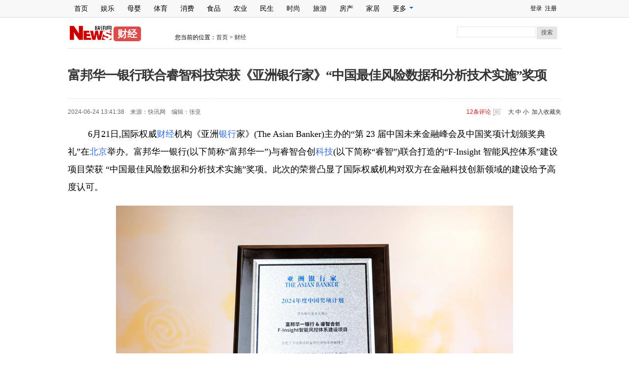

--- FILE ---
content_type: text/html
request_url: https://www.xwkx.net/caijing/186691.html
body_size: 4747
content:
<html xmlns="http://www.w3.org/1999/xhtml">
<head>
<meta http-equiv="Content-Type" content="text/html; charset=utf-8" />
<title>富邦华一银行联合睿智科技荣获《亚洲银行家》“中国最佳风险数据和分析技术实施”奖项_新闻快讯</title>
<meta name="keywords" content="富邦华一银行联合睿智科技荣获《亚洲银行家》“中国最佳风险数据和分析技术实施”奖项" />   
<meta name="description" content=" 6月21日,国际权威财经机构《亚洲银行家》(The Asian Banker)主办的“第 23 届中国未来金融峰会及中国奖项计划颁奖典礼”在北京举办。富邦华一银行(以下简称“富邦华一”)" />
<script src="/e/wap/js/checkwap.js" language="javascript"></script>
<link href="/skin/default/css/share.css" rel="stylesheet" type="text/css" />
<link href="/skin/default/css/tech_list.css" rel="stylesheet" type="text/css" />
<link href="/skin/default/css/common.css" rel="stylesheet" type="text/css" />
<style>
#site-nav .menu .menu-hd b{    border-color: #0061AE #fff #fff;}
#con_top{ background:#f8f8f8; border-bottom: 1px solid #dfdfdf; }
.main-nav .nav,.tplogin a,.main-nav .nav li a{color:#000;}
.main-nav .nav li a:hover{ color:#fff; }
.left_list,.ep-content, .ep-area,.text,.btmline,.hotpic,.ep-info,.classLogo{ width:1004px; }
.text p{ font-size:18px!important; }
.ep-h1{ font-size: 26px;line-height: 1.5;  font-weight: bold;padding:25px 0; }
.hotpic ul{ padding:10px; }
.connav{padding-top: 16px;}
.conlogo{ position: relative;padding-right: 125px; }
.conlogo span{ font-size: 20px;font-family: "微软雅黑"; font-weight: bold; background: rgba(204,0,1,.7); color: #fff; padding: 0px 8px;position: absolute; line-height: 30px;height: 30px;bottom: 0; border-radius: 5px;}</style>
</head>
<body>
<div id="con_top">
  <div class="main-nav">
    <ul class="nav" id="site-nav">
    <li><a href="/" title="网站首页">首页</a></li>
     <li><a href="https://www.xwkx.net/yule/" title="娱乐">娱乐</a></li><li><a href="https://www.xwkx.net/muying/" title="母婴">母婴</a></li><li><a href="https://www.xwkx.net/tiyu/" title="体育">体育</a></li><li><a href="https://www.xwkx.net/xiaofei/" title="消费">消费</a></li><li><a href="https://www.xwkx.net/shipin/" title="食品">食品</a></li><li><a href="https://www.xwkx.net/nongye/" title="农业">农业</a></li><li><a href="https://www.xwkx.net/minsheng/" title="民生">民生</a></li><li><a href="https://www.xwkx.net/shishang/" title="时尚">时尚</a></li><li><a href="https://www.xwkx.net/lvyou/" title="旅游">旅游</a></li><li><a href="https://www.xwkx.net/fangchan/" title="房产">房产</a></li><li><a href="https://www.xwkx.net/jiaju/" title="家居">家居</a></li>      <li class="menu">
        <div class="menu-hd">更多<b></b></div>
       </li>
    </ul>
    <div class="tplogin"> <a href="#" class="dbtn">登录</a>&nbsp;&nbsp;<a href="#">注册</a> </div>
  </div>
</div>

<div class="clear"></div>
<div class="conbarbg">
  <div class="conbar">
    <div class="fl">
      <p class="conlogo fl"><a href="/news" ><img src="/skin/default/images/logo_1.png"/ style="height:30px;"><span>财经</span></a></p>
      <div class="connav fl">您当前的位置：<a href="https://www.xwkx.net/">首页</a>&nbsp;>&nbsp;<a href="https://www.xwkx.net/caijing/">财经</a></div>     </div>
    <div class="conserch fr">
      <form action="/e/search/index.php" method="post" name="searchform" id="searchform">
        <input type="hidden" name="show" value="title" />
        <input type="hidden" name="tempid" value="1" />
        <input type="hidden" name="tbname"value="news" />
        <table width="204" border="0" cellspacing="0" cellpadding="0">
          <tr>
            <td width="162"><input type="text"  name="keyboard"  class="cstext" onfocus="this.value='';" /></td>
            <td align="42"><a class="csbtn" onclick="javascript:document.searchform.submit()" >搜索</a></td>
          </tr>
        </table>
      </form>
    </div>
  </div>
</div>
<div class="clear"></div>
<!--top end-->
<div class="content_ny">
  <div class="left_list fl">
    <div class="artical">
      <div class="ep-content" id="js-epContent" style="position: relative;">
        <div class="ep-content-bg clearfix">
          <div class="ep-content-main">
            <h1 id="h1title" class="ep-h1">富邦华一银行联合睿智科技荣获《亚洲银行家》“中国最佳风险数据和分析技术实施”奖项</h1>
            <div class="line"></div>
            <div class="clearfix">
              <div class="ep-info cDGray">
                <div class="left fl">
                    <div  class="fl col6">2024-06-24 13:41:38　来源：<span>快讯网</span>　编辑：<span>张亚</span></div>
                </div>
              <div class="fr" style=" margin-left:15px;">
                  <div class="fr"  style="padding-left:15px;"><a>大</a> <a>中</a> <a>小</a>&nbsp;&nbsp;<a>加入收藏夹</a></div>
                  <div class="fr conimg">&nbsp;&nbsp;<a class="cDRed js-tielink"  href="/e/pl/?classid=233&amp;id=186691" title="点击查看跟贴" ><span>12</span>条评论</a></div>
                </div>
              </div>
            </div>
          </div>
        </div>
      </div>
      <div class="clear"></div>
    </div>
    <div class="bd">
      <div class="summary">摘要： 6月21日,国际权威财经机构《亚洲银行家》(The Asian Banker)主办的“第 23 届中国未来金融峰会及中国奖项计划颁奖典礼”在北京举办。富邦华一银行(以下简称“富邦华一”)</div>
      <div id="text" class="text"> <p style="text-align: left;">&nbsp;6月21日,国际权威<a href=http://www.xwkx.net/ target=_blank class=infotextkey>财经</a>机构《亚洲<a href=http://www.xwkx.net/Finance/5/ target=_blank class=infotextkey>银行</a>家》(The Asian Banker)主办的“第 23 届中国未来金融峰会及中国奖项计划颁奖典礼”在<a href=https://www.xwkx.net/difang/beijing/ target=_blank class=infotextkey>北京</a>举办。富邦华一银行(以下简称“富邦华一”)与睿智合创<a href=http://www.xwkx.net/tech/ target=_blank class=infotextkey>科技</a>(以下简称“睿智”)联合打造的“F-Insight 智能风控体系”建设项目荣获 “中国最佳风险数据和分析技术实施”奖项。此次的荣誉凸显了国际权威机构对双方在金融科技创新领域的建设给予高度认可。</p><p style="text-align:center"><img title="富邦华一银行联合睿智科技荣获《亚洲银行家》“中国最佳风险数据和分析技术实施”奖项" alt="富邦华一银行联合睿智科技荣获《亚洲银行家》“中国最佳风险数据和分析技术实施”奖项" src="/d/file/caijing/2024-06-24/eb49dcce62dff5e902f4cfcbb832cfbf1719207715183573.png" title="image.png" alt="image.png" style="max-width: 1000px;"/></p><p style="text-align: left;">《亚洲银行家》是国际权威财经媒体和金融信息服务机构,举办的年度《亚洲银行家》奖项计划遵循国际最高评比标准,是该领域内最具声望的奖项计划之一,影响力辐射全球。据悉,本届中国奖项计划共收到400余份申请资料,在历经多维度的评选后,评审委员会遴选出符合行业基准、表现突出的项目或机构进行表彰。</p><p style="text-align: left;">历经四年的精心打磨,F-Insight智能风控体系在2023年正式上线,基于海量大数据,充分利用云计算、机器学习等数字化、智能化技术手段,将科技与业务高度融合, 结合业务场景、客群特点,运用灵活的风控模型、规则、策略,实时评估业务风险,为各类个人信贷业务提供包括贷前、贷中以及贷后的风控全流程自动化管理。</p><p style="text-align: left;">不同于人工审批为主的传统风控模式,F-Insight智能风控体系打破了人工审核的局限性,为富邦华一零售信贷业务增长及数字化转型提供了强大支持。F-Insight智能风控体系,将宏观<a href=http://www.xwkx.net/Finance/9/ target=_blank class=infotextkey>经济</a>模型和微观风险模型结合,以量化模型和策略作为决策基础,进行前瞻性的全生命周期风险管理。打造数据驱动的零售客户级评分模型,探索将先进的机器学习、知识图谱等风控技术应用于风险管理,对业务风险进行精准评估,提高信贷审批效率。此外,通过F-Insight智能风控体系,对征信授权进行智能化的事中和事后核验,借助影像OCR、生物识别等AI技术,及时对异常征信调用进行实时监控及预警,快速响应并处理风险事件,加强征信授权合规管理,实践“技防”与“人防”相结合的双管理措施,实现信贷业务风险智能化、自动化和精准化,减少信贷损失,提高资产质量。</p><p style="text-align: left;">目前,富邦华一通过应用F-Insight智能风控体系,实现了风控全流程智能化管理,显著提升了零售信贷业务规模,有效支撑了富邦华一消费信贷和小微贷款规模,审批到放款时效最快可达“秒级”,自动审批率现已达到99%,控制风险不良率在同业较低水平。</p><p style="text-align: left;">未来在践行服务台商、服务实体经济的道路上,富邦华一将继续推动金融和科技的双向赋能, 以科技与数字化的坚实力量,赋能普惠金融服务质效提升。</p><p><br style="text-align: left;"/></p> <br>
本文地址：<a href="https://www.xwkx.net/caijing/186691.html">https://www.xwkx.net/caijing/186691.html</a> - 转载请保留原文链接。
<table border="1" align="center" cellpadding="1" cellspacing="1">
    <tbody>
        <tr>
            <td><span style="margin: 0px auto; font-size: 12px; text-indent: 32px; color: rgb(153, 153, 153); font-family: 宋体;">免责声明：本文转载上述内容出于传递更多信息之目的，不代表本网的观点和立场，故本网对其真实性不负责，也不构成任何其他建议；
本网站图片，文字之类版权申明，因为网站可以由注册用户自行上传图片或文字，本网站无法鉴别所上传图片或文字的知识版权，如果侵犯，请及时通知我们，本网站将在第一时间及时删除。</span></td>
        </tr>
    </tbody>
</table>
      </div>
    </div>


    <div class="clear"></div>
    <div class="reTopics">热门推荐</div>
    <div>
      <div class="blueline fl"></div>
      <div class="btmline fl"></div>
    </div>
    <div class="clear"></div>
    <div class="hotpic">  </div>
  </div>
 </div>
<!--main end-->
<div class="clear"></div>
<div class="clear"></div>
  
  <div class="common-bottom">Copyright &copy; 2009 - 2023 www.xwkx.net<a href="/about/about.html">关于我们</a> | <a href="/about/adv_bks.html">广告服务</a> | <a href="/about/sever.html">内容申诉</a> | <a href="/about/contact.html">联系我们</a> | <a href="http://www.beian.miit.gov.cn">京ICP备18022098号</a>
</div>

</body>
</html>

--- FILE ---
content_type: text/css
request_url: https://www.xwkx.net/skin/default/css/tech_list.css
body_size: 19459
content:
@charset "utf-8";

/* CSS Document */

body { text-align: center; font-family: "宋体"; font-size: 12px; margin: 0px; padding: 0px; background-color: #fff; line-height: 1.9em; }

iframe {
            max-width:100%;
            max-height:100%;
            border:none;
        }
a { color: #333333; text-decoration: none; }

a:hover { color: #ff0000; text-decoration: underline; }

ul, ol, li, form, dl, dt, dd { margin: 0px; padding: 0px; list-style-type: none; }

h1, h3 { padding: 0px; margin: 0px; }

img { border: 0px; }

div, p { text-align: left; }

table td { vertical-align: top; }
*{ margin:0 auto; }

th { font-weight: normal; }

.inline { display: inline; }

.hide { display: none; }

.hand { cursor: pointer; }

.clear { clear: both; font-size: 0px; line-height: 0px; visibility: hidden; height: 0px; }

.fix:after { content: "."; display: block; clear: both; visibility: hidden; height: 0; }

.fix { zoom: 1; }

.fl { float: left; }

.fr { float: right; }

.more { float: right; }

em { font-style: normal; }

.detail a { color: #6fd1f7 }

.neirong { color: #666666 }

.ital { font-family: "Georgia"; font-size: 18px; font-style: italic; text-transform: uppercase; color: #333333 }

input, button, select, textarea { outline: none; }

textarea { font-size: 13px; resize: none; }

.line { clear: both; height: 5px; line-height: 0; font-size: 0; background: url(/skin/default/images/dot.gif) repeat-x center; }

/* font-family:"Microsoft Yahei";*/



.f10{font-size:10px;}.f12{font-size:12px;}.f13{font-size:13px;}.f14{font-size:14px;}.f15{font-size:15px;}.f16{font-size:16px;}.f17{font-size:17px;}.f18{font-size:18px;}.f19{ font-size:19px;}.f20{font-size:20px;}.f22{font-size:22px;}.f26{font-size:26px;} .f32{font-size:32px;}

.yh{font-family:"Microsoft Yahei","宋体";font-weight:normal;}





.top_link { border-bottom: 1px solid #e5e5e5; height: 35px; line-height: 35px; color: #666666; background-color: #f9f9f9; }

.top_box { width: 990px; margin: 0px auto; overflow: hidden; padding-left: 10px; padding-right: 5px; _height: 30px; _padding-top: 5px; }

.d12 { width: 95px; height: 22px; line-height: 22px; border: 1px solid #cccccc; color: #9a9a9a; padding-left: 5px; }

.dbtn2 { width: 42px; height: 24px; line-height: 24px; color: #fff; background: #a3a9ab; cursor: pointer; border: 0; }

.memu-channel { height: 40px; width: 953px; margin: 0 auto; padding: 12px 34px 17px 18px; line-height: 2; }

.memu-channel a { color: #333333 }

.memu-channel a:hover { color: #ff0000; text-decoration: underline; }

.memu-channel span { color: #bfbfbf }

.logo { width: 1005px; margin: 0px auto; overflow: hidden; padding-top: 2px; padding-bottom: 5px; }

.logo .fl span { display: inline-block; margin-left: 15px; margin-top: 8px; }

.logo .search { background: url(/skin/default/images/search.jpg); width: 260px; height: 26px; margin-top: 20px; }

.logo .keyword { width: 194px; height: 23px; line-height: 23px; border: 0px; color: #989898; background: url(/skin/default/images/fangdajing.jpg) no-repeat right center; padding-left: 8px; float: left }

.search .sbtn { width: 50px; border: 0; background: none; height: 27px; cursor: pointer; float: left }

.content_ny { width: 1005px; margin: 0px auto; }

.left_list { width: 650px;overflow:hidden; padding-right:30px; }

.left_tit { font-family: "微软雅黑"; font-size: 16px; color: #32b3e5; padding-top: 16px; padding-bottom: 11px; padding-left: 15px; background: url(/skin/default/images/tu_01.jpg) left center no-repeat; }

.left-lbzw { padding: 0px 0px 12px; }

.left-lbzw ul li { background: url(/skin/default/images/tu_02.jpg) left center no-repeat; padding-left: 10px; font-size: 14px; }

.left-lbzw ul li a { display: inline-block; width: 80%; line-height: 2.2; }

.left-lbzw ul li span { color: #666 }

.right_list { width: 300px; padding-top: 10px; padding-left:24px; overflow:hidden; }

.rlnr-s { background:;

}

.pic_s { width:324px; }

.rl-tit { height: 24px; line-height: 24px; margin: 10px 0px 0px 0px; font-size: 16px; color: #0760A2; font-family: "微软雅黑", "黑体"; }

.rl-m { margin:5px 0px 10px 0px; }

.rl-m ul { clear: both; }

.rl-m ul li { height: 28px; clear:both; padding:4px 0px; border-bottom:1px solid #f0f0f0; }

.rl-m ul li span { font-family: "微软雅黑"; font-size: 12px; background: #ccc; color: #fff; display: block; float: left; width: 18px; height: 16px; text-align: center; line-height: normal; margin-right: 10px; margin-top:6px;}
.rl-m ul li .num1,.rl-m ul li .num2,.rl-m ul li .num3 {
    background: none repeat scroll 0 0 #0760A2;
}
.rl-m ul li a { display: block; float: left; line-height: 26px !important; font-size:14px; width:270px; height:20px; overflow:hidden; }

.rl-m ul li .num { background: #0760A2; }

.tpbd { margin-top: 10px; margin-left: 0px; width: 140px; float: left; padding-right: 18px; overflow: hidden; }

.tpbd a { display: block; line-height: 25px; text-align: center }

.pic_s ul { margin: 5px 0px 15px 0px; }

.pic_s ul li { height:28px; line-height:28px; font-size:14px; width:300px; overflow:hidden; }

/*分页样式*/

.page { text-align: center; }

.page { margin: 20px 0;}

.page * { }

.page b { line-height:normal !important; padding: 3px 8px; font-size:14px; color:#333; }

.page a { padding: 3px 8px; background:#ebebeb; text-align: center; text-decoration: none; font-size:14px; font-family:"微软雅黑","黑体"; font-weight:normal; }

.page a:hover { background: #1f89d3; text-decoration: none; color: #fff ;}

.page input { margin-bottom: 0px; border: 1px solid #659B28; height: 15px;padding-bottom: 1px; padding-left: 1px; margin-right: 1px; color: #659B28; }

/*通用图片透明度特效*/

.le-figure .pic a { position: relative; display: block; overflow: hidden; width: 100%; height: 100% }

.le-figure .pic img { display: block; width: 100%; }

.le-playico2 { overflow: hidden; position: relative; zoom: 1 }

.le-playico2:after { visibility: hidden; position: absolute; overflow: hidden; cursor: pointer }

.le-playico2:after { z-index: 2; top: 73px; left: 0; width: 100%; height: 27%; content: ''; background: rgba(0,0,0,0.4) url(/skin/default/images/btn2.png) no-repeat right; cursor: pointer; background:none !important; }

.le-playico2:hover { border-color: #fefefe }

.le-playico2:hover:after { visibility: visible }

/*内容页样式*/

.artical { margin: 0px; }

#artical_topic { width: 600px; font: bold 24px 宋体; padding: 37px 0 20px 85px; letter-spacing: -1.5px; }

#artical_sth { width: 630px; }

#artical_sth p { float: left; width: 235px; color: #666666; line-height: 20px; }

.box03 { float: left; }

#artical_sth h5 { font-weight: normal; text-align: right; }

#artical_sth h5 span { cursor: pointer; height: 20px; margin-right: 10px; display: inline-block; }

.summary {background: #f8f8f8;border: 1px solid #e6e6e6;padding: 10px 18px;line-height: 24px;font-size: 14px;

color: #555;margin-bottom: 15px;width: 630px;margin: 0 auto;display:none; }

.text { width: 650px; overflow: hidden; line-height: 28px;  font-size:14px;}
.share{padding-top:15px;}
.text img{display:inline-block;max-width: 100%; height: auto; display: block; margin: 0 auto!important;}

.text a{color: #3470D9;}

.text p { font-size: 16px; line-height:2; margin-top:2px; margin-bottom:20px; overflow: visible !important; font-family: SimSun !important; color:#000 !important; text-indent:2em; }

.editorSign { text-align: right; font-size: 12px!important; color: #9a9a9a; }

.reTopics { font-family: "微软雅黑"; font-size: 16px; color: #0760A2; padding-bottom: 4px; margin-top: 10px; }
.reTopics a{color:#888}

.reTopics span { display: inline-block; font-family: SimSun; font-size: 12px; margin-left: 20px; background: url(/skin/default/images/tu_04.jpg) left center no-repeat; padding-left: 20px; }

.listText { margin: 15px 0px 5px 0px; color: #676767; overflow:hidden; width:410px; border-right:1px solid #ebebeb; }

.listText ul li { font-size: 14px; background: url(/skin/default/images/tu_02.jpg) left center no-repeat; padding-left: 10px; white-space: nowrap; height: 28px; line-height: 28px; }

.listText ul li a { width: 85%; display: inline-block; }

.list_left { width: 335px; float: left; }

.list_right h4 { border-left: 2px solid #999999; padding-left: 10px; background: #fafafa; height: 30px; line-height: 30px; width: 270px; }

.list_right ol li { border-left: 2px solid #e6e6e6; background: #f2f2f2; height: 28px; line-height: 28px; margin-top: 1px; padding-left: 10px; }

/*菜单class*/

.Menubox {  height: 27px; line-height: 27px; margin-top: 25px; background: #fff; }

.Menubox ul { margin: 0px; padding: 0px; font-size: 14px; font-family: "微软雅黑"; border-left:1px solid #ebebeb;border-right:1px solid #ebebeb; width:298px; height:29px;}

.Menubox li { float: left; display: block; cursor: pointer; width: 50px; text-align: center; color: #333333; border-bottom:1px solid #ebebeb; border-top:1px solid #ebebeb;}

.Menubox li.hover { padding: 0px; width: 48px; color: #fff; height: 29px; line-height: 29px; background: #0760A2; border-bottom:0px; border-top:0px; }

.Contentbox { clear: both; margin-top: 0px; background: #FFF;  padding-top: 15px; width: 300px; overflow: hidden; }

.Contentbox ul { padding: 10px 0px 0px 0px; }

.Contentbox ul li { height:28px; overflow:hidden; line-height:28px; font-size:14px; }

#block_8_2 { background: #f2f2f2 }

.block_8_2 { padding-left: 5px; overflow: auto; border-bottom: 2px solid #e6e6e6; background: #f2f2f2; width: 1005px; margin: 0 auto; }

.block_8_2_lf { width: 213px; float: left; overflow: auto; padding-left: 6px; padding-top: 20px; border-right: 1px solid #e6e6e6; padding-bottom: 24px; }

.block_8_rg2_01 { width: 222px; padding-top: 20px; padding-bottom: 24px; float: left; border-right: 1px solid #e6e6e6; padding-left: 34px; }

.edchennel { width: 200px; }

.block_8_rg2_02 { width: 480px; padding-top: 20px; padding-bottom: 24px; float: left; padding-left: 34px; }

.site { margin-top: 19px; }

.site p { float: left; width: 118px; }

.site p span, .news_channel span { line-height: 25px; font-size: 12px; padding: 0 8px; }

.site p a, .news_channel a { color: #333333; }

.site p a:hover, .news_channel a:hover { color: #cf0801 }

.block_8_2_rg { float: left; margin-left: 34px; }

.edchennel a { display: inline-block; margin: 0 5px; }

.other_channel { padding-top: 25px; }

.other_channel_block { float: left; }

.navt { float: left; margin-right: 30px; line-height: 2.3 }

.main2 { }

.links-c { padding: 20px 12px; line-height: 28px; }

.links-c strong { float: left; width: 75px; display: block; }

.links-c p { float: left; width: 870px; }

/*尾部*/

#footer { background: #f2f2f2; }

.footer { width: 1005px; margin: 0 auto; padding-top: 15px; line-height: 2; }

.footer em { color: #bfbfbf; }

.footer p, .footer a { color: #666; text-align: center; }

.footer a:hover { text-decoration: underline; }

/*add*/



#con_top { height: 35px; background: #0760a2; width: 100%; }

.con_top { width: 1004px; margin: 0 auto; height: 35px; }

.confbg a { color: #fff; font-size: 14px; line-height: 36px; font-family: "微软雅黑", "黑体"; padding-right: 30px; }

.conzhuce a { color: #fff; font-size: 14px; line-height: 36px; font-family: "微软雅黑", "黑体"; }

.conbar { width: 1004px; background:#fff ; margin:0 auto;height: 36px; overflow: hidden; border-bottom: 1px solid #e0e0e0; padding: 13px 0px; }

.conlogo { height: 32px; overflow: hidden; padding-top: 3px; padding-right:25px; }

.connav { display: inline-block; float: left; padding-top: 8px; }

.conserch { width: 220px; padding-top: 5px; }

.cstext { height: 22px; border: 1px solid #e5e5e5; width: 160px; }

.csbtn { width: 42px; height: 26px; background: #e5e5e5; font-size: 12px; color: #555; border: 0px; line-height: 25px; display: block; text-align: center; clear: both; overflow: hidden; }

.conserch form table { text-align: left !important; }

.conserch form table tr td a:link { color: #555; text-decoration: none; font-weight: bold; }

.conserch form table tr td a:hover { color: #fff; text-decoration: none; font-weight: bold; background: #0760A2; }

.conserch form table tr td a:visited { color: #555; text-decoration: none; font-weight: bold; }

.sharetext {
font-size: 16px;
font-weight: normal;
font-family: "微软雅黑", "黑体";
color: #666;
padding-top: 0px;
position: relative;
top: -4px;
}

.btmline { background: #ebebeb; width: 584px; height: 2px;overflow:hidden; }

.blueline { background: #0760A2; height: 2px; width:66px;overflow:hidden; }

.hotpic { width: 700px; overflow: hidden; padding-bottom: 10px; padding-top:10px; }

.hotpic ul { width: 146px; padding-top: 10px; padding-right:22px; padding-bottom:5px; }

.hotpic ul li { display: inline; float: left; list-style: none; width: 146px; line-height: 24px; font-size: 14px; overflow: hidden; display:block; }

.hotpic ul li p {  width:142px; height:24px; overflow:hidden; padding-top:3px; text-align:center; }

.conmarlf {  }

.hotpic ul li img { width: 146px; }

.hotimgys { width: 146px !important; height:104px; overflow: hidden; }

.list-li { padding: 25px 0; padding-bottom: 25px; border-bottom: 1px dashed #cecece; zoom: 1; position: relative }

.list-li:after { clear: both; height: 0; overflow: hidden; display: block; visibility: hidden; content: "."; }

.list-li:hover { background: #f4f4f4; }

.list-li img { float: left; display: block;  margin-right: 15px; margin-top: 3px; width: 178px; /*height: 118px;*/ }
.list-li .img{float:left;display: block; width: 178px;height:118px;overflow:hidden;margin-right: 15px;}
.list-li .img:hover img { border-color: #919191; }

.list-li h3 { font:  18px/25px Microsoft Yahei, simhei, "宋体"; margin-bottom: 8px; height: 25px; overflow: hidden; color: #333; font-weight:bold; }

.list-li a.txt { font: 14px/24px simsun; color: #666; display: block; text-decoration: none; min-height: 65px; height: auto!important; height: 65px; }

.list-li .info { color: #999; height: 24px; }

.list-li .info .time em a { font-style: normal; color: #0064b0; }

.list-li .info .time { width: 220px; float: left; }

.col6{ color:#666;}

.col6 a{ color:#666;}

.tplogin{color:#fff; width:275px; float:left; text-align:right;}

.tplogin a { line-height:35px; color:#fff; font-family: Microsoft Yahei, simhei, "宋体" }



/* 导航 */

.main-nav {background: #0064b2; width:1004px; margin:0 auto; }  /*导航条背景色*/

#site-nav .menu .menu-bd { color: #333; width: 250px; background: #fff; border: 1px solid #0064b2; border-top: none; } /*更多区域样式*/

#site-nav .menu .menu-hd b { border-color: #fff #0064b2 #0064b2; } /*箭头默认*/

#site-nav .hover .menu-hd b { border-color: #0064b2 #fff #fff; }  /*箭头指向*/

#site-nav .hover .menu-hd { border: 1px solid #0064b2; border-bottom: none; color: #0064b2 } /*下拉菜单区域边框*/

#site-nav .hover .menu-bd a:hover { background: #0064b2; }

.sub-nav h2 a { color: #0064b2; }

#site-nav .menu .menu-bd { -moz-border-bottom-colors: none; -moz-border-left-colors: none; -moz-border-right-colors: none; -moz-border-top-colors: none; background: none repeat scroll 0 0 #FFFFFF; border-color: -moz-use-text-color #0064B2 #0064B2; border-image: none; border-right: 1px solid #0064B2; border-style: none solid solid; border-width: medium 1px 1px; color: #333333; width: 250px; }

#site-nav .menu .menu-hd b { border-color: #FFFFFF #0064B2 #0064B2; }

#site-nav .hover .menu-hd b { border-color: #0064B2 #FFFFFF #FFFFFF; }

#site-nav .hover .menu-hd { -moz-border-bottom-colors: none; -moz-border-left-colors: none; -moz-border-right-colors: none; -moz-border-top-colors: none; border-color: #0064B2 #0064B2 -moz-use-text-color; border-image: none; border-style: solid solid none; border-width: 1px 1px medium; color: #0064B2; }

#site-nav .hover .menu-bd a:hover { background: none repeat scroll 0 0 #0760a2; }

.sub-nav h2 a { color: #0064B2; }

.main-nav .nav { color: #FFFFFF; float: left; font-size: 14px; height: 35px; line-height: 35px; width: 720px; }

.main-nav .nav li { float: left; font-family: Microsoft Yahei; text-align: center; width: 54px; }

.main-nav .nav li a { color: #FFFFFF; display: block; height: 35px; }

.main-nav .nav a:hover { background: none repeat scroll 0 0 #065694; text-decoration: none; }

#site-nav .menu { position: relative; width: 63px; z-index: 10000; }

#site-nav .menu .menu-hd { height: 35px; padding: 0 20px 0 13px; position: relative; z-index: 10002; }

#site-nav .menu .menu-hd b { border-color: #FFFFFF #0061AE #0061AE; border-style: solid; border-width: 4px; font-size: 0; height: 0; line-height: 0; position: absolute; right: 8px; top: 14px; transition: transform 0.2s ease-in 0s; width: 0; }

#site-nav .menu .menu-bd { -moz-border-bottom-colors: none; -moz-border-left-colors: none; -moz-border-right-colors: none; -moz-border-top-colors: none; background: none repeat scroll 0 0 #FFFFFF; border-color: -moz-use-text-color #0061AE #0061AE; border-image: none; border-right: 1px solid #0061AE; border-style: none solid solid; border-width: medium 1px 1px; color: #333333; display: none; left: 0; line-height: 20px; padding: 8px 0 6px 10px; position: absolute; top: 35px; width: 250px; }

#site-nav .menu .menu-bd a { color: #333333; display: inline-block; height: 20px; line-height: 20px; margin-bottom: 5px; padding: 0 14px; }

#site-nav .menu .menu-bd a:hover { color: #FFFFFF; }

#site-nav .hover .menu-hd { -moz-border-bottom-colors: none; -moz-border-left-colors: none; -moz-border-right-colors: none; -moz-border-top-colors: none; background: none repeat scroll 0 0 #FFFFFF; border-color: #0061AE #0061AE -moz-use-text-color; border-image: none; border-style: solid solid none; border-width: 1px 1px medium; color: #0061AE; height: 34px; line-height: 34px; z-index: 10001; }

#site-nav .hover .menu-hd b { border-color: #0061AE #FFFFFF #FFFFFF; transform: rotate(180deg); transform-origin: 50% 30% 0; }

#site-nav .hover .menu-bd { display: block; text-align: left; }

#site-nav iframe.menu-bd { background: none repeat scroll 0 0 rgba(0, 0, 0, 0); border: 0 none; float: left; z-index: -1; }



/*返回顶部*/

.backToTop{display: none;width: 54px;height:54px;background:url(/skin/default/images/back_top.png) no-repeat;position: fixed;_position: absolute;right:50px;bottom: 80px;_bottom: "auto";cursor: pointer;opacity: .6;filter: Alpha(opacity=60)}

.tit-reminder{ color:#ccc; padding:8px 2px;}
.stitle{ font-size:16px; font-family:"微软雅黑"; color:#0760A2; line-height:28px;}
.listSearch { padding-top:12px; width:200px;}
.listSearch a{ font-size:14px; line-height:28px; margin-right:20px;}

#text img{display: block !important;margin:0 auto !important;}

--- FILE ---
content_type: text/css
request_url: https://www.xwkx.net/skin/default/css/common.css
body_size: 5348
content:
@charset "utf-8";
/* CSS Document */
.clear{clear:both;font-size:0px; line-height:0px;visibility: hidden; height:0px;  }
.common-footer{height:252px;background:#F2F2F2;text-align:left;line-height:2;margin-top:20px; border-top:3px solid #D9D9D9; padding-top:25px;}
.common-footer dl dd{border:0;}
.common-box{width:990px;margin:0 auto;}
.common-box dt{padding-bottom:15px;}
.common2 dt,.common3 dt{padding-bottom:15px;}
.common1{width:161px;border-right:1px solid #ddd;height:168px;padding-top:20px;padding-right:75px; height:200px;}
.common2{width:285px;border-right:1px solid #ddd;height:163px;padding-top:25px;padding-left:55px; height:195px;}
.common2 dd a{display:block;float:left;width:80px;color:#666; padding-bottom:8px;}
.common2 dd a:hover{color:#000; text-decoration:none; }
.common3{width:280px;padding-top:25px;padding-left:55px; height:195px;}
.common3 dd a{display:block;float:left;width:54px;color:#666; padding-bottom:8px;}
.common3 dd a:hover{color:#000;text-decoration:none; }

.common1 p{ text-align:right;color:#666; padding-top:4px;}
.common1 p a{ text-align:right; color:#666;}
.common1 p a:hover{ color:#000;text-decoration:none;}

.common4{padding-top:129px;}
.common4 a{color:#666666;}
.common4 a:hover{color:#000;text-decoration:none;}


.common-bottom{height:32px;line-height:32px; text-align:center;color:#ddd; background:#3D3D3D; margin-top:25px; }
.common-bottom a{color:#ccc;margin:0 3px;}
.common-bottom a:hover{color:#fff; text-decoration:none;}


.memu-channel{}
.cnav{ float:left; background:url(/skin/default/images/nav_rbg.jpg) no-repeat right center; margin-right:10px;padding-right:10px;}
.cnav a{padding:0 8px;*padding:0 7px;_padding:0 7px;}
.cnav .a1{ color:#333333; font-weight:bold;}
.cnav .a2{ color:#333333;}
.cnav .a2:hover,.cnav a:hover{ color:#09F}
.nav_none{ background:none; text-align:right;margin-right:0px;padding-right:0px;*width:170px;_width:170px;}
.nav_none strong{padding-left:7px;}
.memu-channel .nav_none a{*padding:0 6px;_padding:0 4px;}
.logo{padding-bottom:10px;padding-left:0;width:1004px;}




.navWrap { height: 35px;width:100%;background:#f5f5f5; border-bottom:1px solid #f2f2f2;  }
.nav { width:1004px; margin:0 auto;  text-align: center; height: 35px;  top: 0; z-index: 100; }

/*********** 频道导航 ************/
.navArticle { padding: 0 10px 0 0; line-height: 25px; float: left;  position: relative; z-index: 20 }
.navArticle ul { float: left }
.navArticle ul li { float: left; }
.navArticle ul li a, .navArticle ul li a:visited, .navArticle ul li a:link, .navArticle ul li a:hover { color: #333; text-decoration: none }
.navArticle ul li a { display: block; padding: 5px 11px }
.navArticle ul li a:hover { background: #e5e5e5 }
.colorPd { color: #fff000 }
.navArticle ul .colorPd a, .navArticle ul .colorPd a:visited, .navArticle ul .colorPd a:link, .navArticle ul .colorPd a:hover { color: #fff000 }
.navArticle ul .nav-color a, .navArticle ul .nav-color a:visited, .navArticle ul .nav-color a:link, .navArticle ul .nav-color a:hover { color: #FFCC00 }


 .navArticle { outline: none; }
 #moreNav { position: relative; }
 #moreNav .moreLink:hover { background:none; cursor:pointer;}
 .moreNav1 { display:block; padding-right:10px; background:url(/skin/default/images/icon_down_1.gif) no-repeat right center; }
 .moreNav2 { display:block; padding-right:10px; position: relative; background:url(/skin/default/images/icon_up_1.gif) no-repeat right center; }
 .navmenu { display:none; position: absolute;  top:35px; background:#fff; text-align:left;margin-left:4px; width:70px; border:1px solid #ebebeb; }
 .navmenu a:hover { background:#1669AB; }
 .navArticle { z-index:20; }
.nav-color { color:#FFCC00; }
.navArticle ul .nav-color a,.navArticle ul .nav-color a:visited,.navArticle ul .nav-color a:link,.navArticle ul .nav-color a:hover { color:#FFCC00; }
.navArticle ul li a {padding:5px 8px;}
.navright{ width:auto;  float:right; height:35px; line-height:35px; color:#666;}
.navright a:link { outline: none; color: #333; text-decoration: none }
.navright a:visited { color: #000; text-decoration: none }
.navright a:hover, a:active { color: #cd0000; text-decoration: underline }
.navright span{ margin:0px 5px; color:#ccc;}

.logocsw{width:400px;}
.here{padding-top: 20px;padding-bottom:10px;border-bottom:1px solid #ccc;}

.logoimg{width:1004px; height:65px; padding-top:20px;}
.logoimg .conserch{ background: url(/skin/default/images/search_bg_1.jpg); width:231px; height:20px; padding:4px 2px; margin-top:10px; overflow:hidden;}
.logoimg .keyword{ width:167px; height:18px; line-height:18px; border:0px; color:#989898; padding-left:8px;float:left }
.conserch .sbtn{width:50px;border:0;background:none;height:26px; cursor:pointer; float:left}


.sitemap-flink {background:url(/skin/default/images/link_bg.jpg) repeat-x 0 30px;width:1000px;margin:10px auto;}
.sitemap-flink .index-map{float:right;}
.sitemap-flink ul{float:left;}
.sitemap-flink ul li{float:left;padding:0 5px;}
.sitemap-flink ul li.current{font-weight:bold;}
#linktext1,#linktext2{padding:10px 5px 5px 5px;}
#linktext1 a,#linktext2 a{padding-right:10px; padding-top:13px;}


.adb1{width:982px;margin:0 auto;margin-top: 5px;border: 1px solid #eee;text-align: center;padding: 10px 0;padding-left:22px;}



--- FILE ---
content_type: application/javascript
request_url: https://www.xwkx.net/e/wap/js/checkwap.js
body_size: 2370
content:
// JavaScript Document

function trim(str){ //删除左右两端'/'
	return str.replace(/(^\/)|(\/$)/g, "");
}
try {
	var urlhash = window.location.hash;
	console.log(urlhash)
	if (!urlhash.match("fromapp"))
	{
		if ((navigator.userAgent.match(/(iPhone|iPod|Android|ios|iPad)/i))){
		    console.log(window.location)
		    var href = window.location.pathname;
		    var pathname = window.location.pathname;
		    var origin =  window.location.origin;
		    
		    if( pathname == "" || pathname =="/" ){
		        window.location.href = '/e/wap';
		    }
		    
		    var pathList = pathname.split("/");
		    var urlName = pathList.filter(function (s) {
                return s && s.trim();
            });
            var pname = urlName[urlName.length-1];
            if ( pname.indexOf(".html") != -1  ) {
                window.location.href = '/e/wap/show.php?id='+pname.replace(".html","");
            }else{
                if ( pname > 300 ) {
                   window.location.href = '/e/wap/show.php?id='+pname; 
                }else{
                     //栏目页
                    console.log(urlName)
                    var path = urlName[0];
                    if( urlName.length > 1 ){
                        path = path +"/"+ pname;
                    }
		
                    window.location.href = '/e/wap/list.php?path=' + path;
                }
                
               
            }

		    
// 			var fafa_idxr = location.href.lastIndexOf('/')+1;
// 			var fafa_last = location.href.substr(fafa_idxr);
// 			console.log(fafa_last);
			
// 			if(fafa_last == ''){
// 				//栏目页
// 				fafa_idxr = location.href.indexOf('/',10);
// 				fafa_last = trim(location.href.substr(fafa_idxr));
				
// 				if ( fafa_last.indexOf("/")== -1) {
// 				    if(fafa_last == ''){
// 					//首页
//     					window.location.href = '/e/wap';
//     				}else{
//     					window.location.href = '/e/wap/list.php?path='+fafa_last;
//     				}
// 				}else{
// 				    window.location.href = '/e/wap/show.php?id='+fafa_last.split("/")[2];
// 				}
		
			
// 			}else{
// // 				//文章页
// 				var fafa_id = fafa_last.replace('.html','');
// 				if(fafa_id == 'index'){
// 					//首页
// 					window.location.href = '/e/wap';
// 				}else{
// 					window.location.href = '/e/wap/show.php?id='+fafa_id;
// 				}
// 			}
		}
	}
}
catch(err)
{
}


